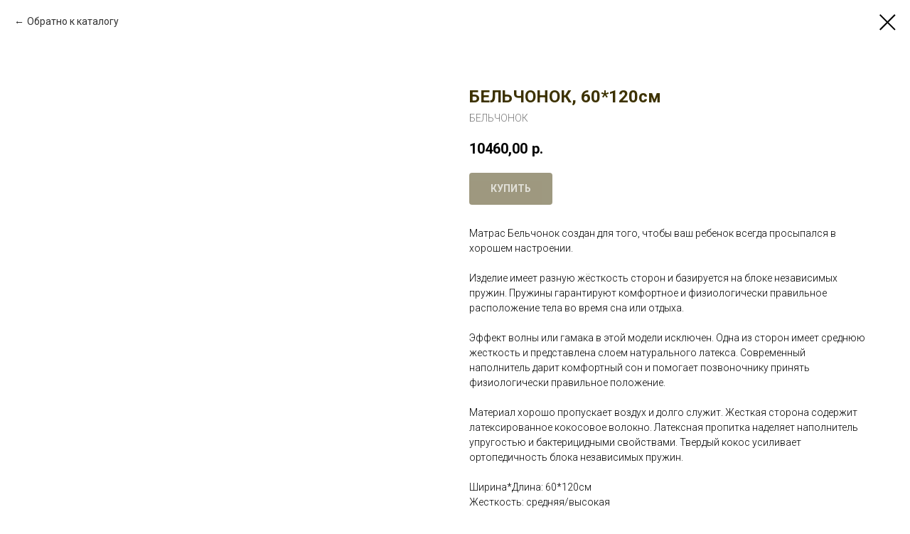

--- FILE ---
content_type: text/html; charset=UTF-8
request_url: https://arma.red/tproduct/268763311-396481372141-belchonok-60120sm
body_size: 12951
content:
<!DOCTYPE html><html><head><meta charset="utf-8" /><meta http-equiv="Content-Type" content="text/html; charset=utf-8" /><meta name="viewport" content="width=device-width, initial-scale=1.0" /> <!--metatextblock-->
<title>БЕЛЬЧОНОК, 60*120см - БЕЛЬЧОНОК</title>
<meta name="description" content="Ширина: 60см  Длина: 120смИспользуемый материал: поликоттон стеганный / трикотаж Жесткость: средняя / высокая Высота: 13/19см  Нагрузка: 80кг  Состав: латекс 20 мм, термовойлок, TFK блок , объемный войлок, кокос 10 мм. Ортопена по периметру.">
<meta name="keywords" content="">
<meta property="og:title" content="БЕЛЬЧОНОК, 60*120см" />
<meta property="og:description" content="Ширина: 60см  Длина: 120смИспользуемый материал: поликоттон стеганный / трикотаж Жесткость: средняя / высокая Высота: 13/19см  Нагрузка: 80кг  Состав: латекс 20 мм, термовойлок, TFK блок , объемный войлок, кокос 10 мм. Ортопена по периметру." />
<meta property="og:type" content="website" />
<meta property="og:url" content="https://arma.red/tproduct/268763311-396481372141-belchonok-60120sm" />
<meta property="og:image" content="https://static.tildacdn.com/tild6461-6136-4136-b534-356463643336/Cotton_Little__.jpg" />
<link rel="canonical" href="https://arma.red/tproduct/268763311-396481372141-belchonok-60120sm" />
<!--/metatextblock--><meta name="format-detection" content="telephone=no" /><meta http-equiv="x-dns-prefetch-control" content="on"><link rel="dns-prefetch" href="https://ws.tildacdn.com"><link rel="dns-prefetch" href="https://static.tildacdn.com"><link rel="shortcut icon" href="https://static.tildacdn.com/tild6534-3130-4833-b934-393966626663/favicon_4.ico" type="image/x-icon" /><link rel="apple-touch-icon" href="https://static.tildacdn.com/tild6333-3363-4665-b430-663862313462/Arma_-_Logo_-_png.png"><link rel="apple-touch-icon" sizes="76x76" href="https://static.tildacdn.com/tild6333-3363-4665-b430-663862313462/Arma_-_Logo_-_png.png"><link rel="apple-touch-icon" sizes="152x152" href="https://static.tildacdn.com/tild6333-3363-4665-b430-663862313462/Arma_-_Logo_-_png.png"><link rel="apple-touch-startup-image" href="https://static.tildacdn.com/tild6333-3363-4665-b430-663862313462/Arma_-_Logo_-_png.png"><meta name="msapplication-TileColor" content="#000000"><meta name="msapplication-TileImage" content="https://static.tildacdn.com/tild3766-3162-4630-b337-323563636439/Arma_-_Logo_-_png.png"><!-- Assets --><script src="https://neo.tildacdn.com/js/tilda-fallback-1.0.min.js" async charset="utf-8"></script><link rel="stylesheet" href="https://static.tildacdn.com/css/tilda-grid-3.0.min.css" type="text/css" media="all" onerror="this.loaderr='y';"/><link rel="stylesheet" href="https://static.tildacdn.com/ws/project3513149/tilda-blocks-page16462874.min.css?t=1712556584" type="text/css" media="all" onerror="this.loaderr='y';" /><link rel="preconnect" href="https://fonts.gstatic.com"><link href="https://fonts.googleapis.com/css2?family=Roboto:wght@300;400;500;700&subset=latin,cyrillic" rel="stylesheet"><link rel="stylesheet" href="https://static.tildacdn.com/css/tilda-animation-2.0.min.css" type="text/css" media="all" onerror="this.loaderr='y';" /><link rel="stylesheet" href="https://static.tildacdn.com/css/tilda-popup-1.1.min.css" type="text/css" media="all" /><link rel="stylesheet" href="https://static.tildacdn.com/css/tilda-forms-1.0.min.css" type="text/css" media="all" onerror="this.loaderr='y';" /><link rel="stylesheet" href="https://static.tildacdn.com/css/tilda-slds-1.4.min.css" type="text/css" media="all" /><link rel="stylesheet" href="https://static.tildacdn.com/css/tilda-catalog-1.1.min.css" type="text/css" media="all" /><link rel="stylesheet" href="https://static.tildacdn.com/css/tilda-cart-1.0.min.css" type="text/css" media="all" onerror="this.loaderr='y';" /><link rel="stylesheet" href="https://static.tildacdn.com/css/highlight.min.css" type="text/css" media="all" onerror="this.loaderr='y';" /><link rel="stylesheet" href="https://static.tildacdn.com/css/tilda-zoom-2.0.min.css" type="text/css" media="all" /><script nomodule src="https://static.tildacdn.com/js/tilda-polyfill-1.0.min.js" charset="utf-8"></script><script type="text/javascript">function t_onReady(func) {
if (document.readyState != 'loading') {
func();
} else {
document.addEventListener('DOMContentLoaded', func);
}
}
function t_onFuncLoad(funcName, okFunc, time) {
if (typeof window[funcName] === 'function') {
okFunc();
} else {
setTimeout(function() {
t_onFuncLoad(funcName, okFunc, time);
},(time || 100));
}
}function t_throttle(fn, threshhold, scope) {return function () {fn.apply(scope || this, arguments);};}</script><script src="https://static.tildacdn.com/js/jquery-1.10.2.min.js" charset="utf-8" onerror="this.loaderr='y';"></script> <script src="https://static.tildacdn.com/js/tilda-scripts-3.0.min.js" charset="utf-8" defer onerror="this.loaderr='y';"></script><script src="https://static.tildacdn.com/ws/project3513149/tilda-blocks-page16462874.min.js?t=1712556584" charset="utf-8" onerror="this.loaderr='y';"></script><script src="https://static.tildacdn.com/js/tilda-lazyload-1.0.min.js" charset="utf-8" async onerror="this.loaderr='y';"></script><script src="https://static.tildacdn.com/js/tilda-animation-2.0.min.js" charset="utf-8" async onerror="this.loaderr='y';"></script><script src="https://static.tildacdn.com/js/tilda-zero-1.1.min.js" charset="utf-8" async onerror="this.loaderr='y';"></script><script src="https://static.tildacdn.com/js/tilda-popup-1.0.min.js" charset="utf-8" async onerror="this.loaderr='y';"></script><script src="https://static.tildacdn.com/js/tilda-forms-1.0.min.js" charset="utf-8" async onerror="this.loaderr='y';"></script><script src="https://static.tildacdn.com/js/hammer.min.js" charset="utf-8" async onerror="this.loaderr='y';"></script><script src="https://static.tildacdn.com/js/tilda-slds-1.4.min.js" charset="utf-8" async onerror="this.loaderr='y';"></script><script src="https://static.tildacdn.com/js/tilda-products-1.0.min.js" charset="utf-8" async onerror="this.loaderr='y';"></script><script src="https://static.tildacdn.com/js/tilda-catalog-1.1.min.js" charset="utf-8" async onerror="this.loaderr='y';"></script><script src="https://static.tildacdn.com/js/tilda-t835-stepform-1.0.min.js" charset="utf-8" async onerror="this.loaderr='y';"></script><script src="https://static.tildacdn.com/js/tilda-cart-1.0.min.js" charset="utf-8" async onerror="this.loaderr='y';"></script><script src="https://static.tildacdn.com/js/tilda-menu-1.0.min.js" charset="utf-8" async onerror="this.loaderr='y';"></script><script src="https://static.tildacdn.com/js/highlight.min.js" charset="utf-8" onerror="this.loaderr='y';"></script><script src="https://static.tildacdn.com/js/tilda-zero-forms-1.0.min.js" charset="utf-8" async onerror="this.loaderr='y';"></script><script src="https://static.tildacdn.com/js/tilda-animation-ext-1.0.min.js" charset="utf-8" async onerror="this.loaderr='y';"></script><script src="https://static.tildacdn.com/js/tilda-zoom-2.0.min.js" charset="utf-8" async onerror="this.loaderr='y';"></script><script src="https://static.tildacdn.com/js/tilda-zero-tooltip-1.0.min.js" charset="utf-8" async onerror="this.loaderr='y';"></script><script src="https://static.tildacdn.com/js/tilda-skiplink-1.0.min.js" charset="utf-8" async onerror="this.loaderr='y';"></script><script src="https://static.tildacdn.com/js/tilda-events-1.0.min.js" charset="utf-8" async onerror="this.loaderr='y';"></script><script type="text/javascript">window.dataLayer = window.dataLayer || [];</script><script type="text/javascript">(function () {
if((/bot|google|yandex|baidu|bing|msn|duckduckbot|teoma|slurp|crawler|spider|robot|crawling|facebook/i.test(navigator.userAgent))===false && typeof(sessionStorage)!='undefined' && sessionStorage.getItem('visited')!=='y' && document.visibilityState){
var style=document.createElement('style');
style.type='text/css';
style.innerHTML='@media screen and (min-width: 980px) {.t-records {opacity: 0;}.t-records_animated {-webkit-transition: opacity ease-in-out .2s;-moz-transition: opacity ease-in-out .2s;-o-transition: opacity ease-in-out .2s;transition: opacity ease-in-out .2s;}.t-records.t-records_visible {opacity: 1;}}';
document.getElementsByTagName('head')[0].appendChild(style);
function t_setvisRecs(){
var alr=document.querySelectorAll('.t-records');
Array.prototype.forEach.call(alr, function(el) {
el.classList.add("t-records_animated");
});
setTimeout(function () {
Array.prototype.forEach.call(alr, function(el) {
el.classList.add("t-records_visible");
});
sessionStorage.setItem("visited", "y");
}, 400);
} 
document.addEventListener('DOMContentLoaded', t_setvisRecs);
}
})();</script></head><body class="t-body" style="margin:0;"><!--allrecords--><div id="allrecords" class="t-records" data-product-page="y" data-hook="blocks-collection-content-node" data-tilda-project-id="3513149" data-tilda-page-id="16462874" data-tilda-formskey="bba53175c008acb7c0b91a90fe6dcd6e" data-tilda-lazy="yes" data-tilda-root-zone="com" data-tilda-ts="y">
<!-- PRODUCT START -->

                
                        
                    
        
        

<div id="rec268763311" class="r t-rec" style="background-color:#ffffff;" data-bg-color="#ffffff">
    <div class="t-store t-store__prod-snippet__container">

        
                <div class="t-store__prod-popup__close-txt-wr" style="position:absolute;">
            <a href="https://arma.red" class="js-store-close-text t-store__prod-popup__close-txt t-descr t-descr_xxs" style="color:#000000;">
                Обратно к каталогу
            </a>
        </div>
        
        <a href="https://arma.red" class="t-popup__close" style="position:absolute; background-color:#ffffff">
            <div class="t-popup__close-wrapper">
                <svg class="t-popup__close-icon t-popup__close-icon_arrow" width="26px" height="26px" viewBox="0 0 26 26" version="1.1" xmlns="http://www.w3.org/2000/svg" xmlns:xlink="http://www.w3.org/1999/xlink"><path d="M10.4142136,5 L11.8284271,6.41421356 L5.829,12.414 L23.4142136,12.4142136 L23.4142136,14.4142136 L5.829,14.414 L11.8284271,20.4142136 L10.4142136,21.8284271 L2,13.4142136 L10.4142136,5 Z" fill="#000000"></path></svg>
                <svg class="t-popup__close-icon t-popup__close-icon_cross" width="23px" height="23px" viewBox="0 0 23 23" version="1.1" xmlns="http://www.w3.org/2000/svg" xmlns:xlink="http://www.w3.org/1999/xlink"><g stroke="none" stroke-width="1" fill="#000000" fill-rule="evenodd"><rect transform="translate(11.313708, 11.313708) rotate(-45.000000) translate(-11.313708, -11.313708) " x="10.3137085" y="-3.6862915" width="2" height="30"></rect><rect transform="translate(11.313708, 11.313708) rotate(-315.000000) translate(-11.313708, -11.313708) " x="10.3137085" y="-3.6862915" width="2" height="30"></rect></g></svg>
            </div>
        </a>
        
        <div class="js-store-product js-product t-store__product-snippet" data-product-lid="396481372141" data-product-uid="396481372141" itemscope itemtype="http://schema.org/Product">
            <meta itemprop="productID" content="396481372141" />

            <div class="t-container">
                <div>
                    <meta itemprop="image" content="https://static.tildacdn.com/tild6461-6136-4136-b534-356463643336/Cotton_Little__.jpg" />
                    <div class="t-store__prod-popup__slider js-store-prod-slider t-store__prod-popup__col-left t-col t-col_6">
                        <div class="js-product-img" style="width:100%;padding-bottom:75%;background-size:cover;opacity:0;">
                        </div>
                    </div>
                    <div class="t-store__prod-popup__info t-align_left t-store__prod-popup__col-right t-col t-col_6">

                        <div class="t-store__prod-popup__title-wrapper">
                            <h1 class="js-store-prod-name js-product-name t-store__prod-popup__name t-name t-name_xl" itemprop="name" style="color:#3d3200;">БЕЛЬЧОНОК, 60*120см</h1>
                            <div class="t-store__prod-popup__brand t-descr t-descr_xxs" itemprop="brand" itemscope itemtype="https://schema.org/Brand">
                                <span itemprop="name" class="js-product-brand">БЕЛЬЧОНОК</span>                            </div>
                            <div class="t-store__prod-popup__sku t-descr t-descr_xxs">
                                <span class="js-store-prod-sku js-product-sku" translate="no" >
                                    
                                </span>
                            </div>
                        </div>

                                                                        <div itemprop="offers" itemscope itemtype="http://schema.org/AggregateOffer" style="display:none;">
                            <meta itemprop="lowPrice" content="10460.00" />
                            <meta itemprop="highPrice" content="11210.00" />
                            <meta itemprop="priceCurrency" content="RUB" />
                                                        <link itemprop="availability" href="http://schema.org/InStock">
                                                                                    <div itemprop="offers" itemscope itemtype="http://schema.org/Offer" style="display:none;">
                                <meta itemprop="serialNumber" content="718581479811" />
                                                                <meta itemprop="price" content="10460.00" />
                                <meta itemprop="priceCurrency" content="RUB" />
                                                                <link itemprop="availability" href="http://schema.org/InStock">
                                                            </div>
                                                        <div itemprop="offers" itemscope itemtype="http://schema.org/Offer" style="display:none;">
                                <meta itemprop="serialNumber" content="894093473581" />
                                                                <meta itemprop="price" content="10640.00" />
                                <meta itemprop="priceCurrency" content="RUB" />
                                                                <link itemprop="availability" href="http://schema.org/InStock">
                                                            </div>
                                                        <div itemprop="offers" itemscope itemtype="http://schema.org/Offer" style="display:none;">
                                <meta itemprop="serialNumber" content="845701100651" />
                                                                <meta itemprop="price" content="11010.00" />
                                <meta itemprop="priceCurrency" content="RUB" />
                                                                <link itemprop="availability" href="http://schema.org/InStock">
                                                            </div>
                                                        <div itemprop="offers" itemscope itemtype="http://schema.org/Offer" style="display:none;">
                                <meta itemprop="serialNumber" content="936310471321" />
                                                                <meta itemprop="price" content="11210.00" />
                                <meta itemprop="priceCurrency" content="RUB" />
                                                                <link itemprop="availability" href="http://schema.org/InStock">
                                                            </div>
                                                    </div>
                        
                                                
                        <div class="js-store-price-wrapper t-store__prod-popup__price-wrapper">
                            <div class="js-store-prod-price t-store__prod-popup__price t-store__prod-popup__price-item t-name t-name_md" style="font-weight:600;">
                                                                <div class="js-product-price js-store-prod-price-val t-store__prod-popup__price-value" data-product-price-def="10460.0000" data-product-price-def-str="10460,00">10460,00</div><div class="t-store__prod-popup__price-currency" translate="no">р.</div>
                                                            </div>
                            <div class="js-store-prod-price-old t-store__prod-popup__price_old t-store__prod-popup__price-item t-name t-name_md" style="font-weight:600;display:none;">
                                                                <div class="js-store-prod-price-old-val t-store__prod-popup__price-value"></div><div class="t-store__prod-popup__price-currency" translate="no">р.</div>
                                                            </div>
                        </div>

                        <div class="js-product-controls-wrapper">
                        </div>

                        <div class="t-store__prod-popup__links-wrapper">
                                                    </div>

                                                <div class="t-store__prod-popup__btn-wrapper"   tt="КУПИТЬ">
                                                        <a href="#order" class="t-store__prod-popup__btn t-store__prod-popup__btn_disabled t-btn t-btn_sm" style="color:#ffffff;background-color:#3d3200;border-radius:4px;-moz-border-radius:4px;-webkit-border-radius:4px;text-transform:uppercase;">
                                <table style="width:100%; height:100%;">
                                    <tbody>
                                        <tr>
                                            <td class="js-store-prod-popup-buy-btn-txt">КУПИТЬ</td>
                                        </tr>
                                    </tbody>
                                </table>
                            </a>
                                                    </div>
                        
                        <div class="js-store-prod-text t-store__prod-popup__text t-descr t-descr_xxs" >
                                                    <div class="js-store-prod-all-text" itemprop="description">
                                Матрас Бельчонок создан для того, чтобы ваш ребенок всегда просыпался в хорошем настроении. <br /><br />Изделие имеет разную жёсткость сторон и базируется на блоке независимых <br /> пружин. Пружины гарантируют комфортное и физиологически правильное расположение тела во время сна или отдыха.<br /> <br /> Эффект волны или гамака в этой модели исключен. Одна из сторон имеет среднюю жесткость и представлена слоем натурального латекса. Современный наполнитель дарит комфортный сон и помогает позвоночнику принять физиологически правильное положение.<br /> <br /> Материал хорошо пропускает воздух и долго служит. Жесткая сторона содержит латексированное кокосовое волокно. Латексная пропитка наделяет наполнитель упругостью и бактерицидными свойствами. Твердый кокос усиливает ортопедичность блока независимых пружин. <br /><br />                            </div>
                                                                            <div class="js-store-prod-all-charcs">
                                                                                                                        <p class="js-store-prod-charcs">Ширина*Длина: 60*120см</p>
                                                                                                                            <p class="js-store-prod-charcs">Жесткость: средняя/высокая</p>
                                                                                                                            <p class="js-store-prod-charcs">Высота: 13/19см</p>
                                                                                                                            <p class="js-store-prod-charcs">Нагрузка: 80кг</p>
                                                                                                                            <p class="js-store-prod-charcs">Состав: Латекс 20 мм, термовойлок, TFK блок , объемный войлок, кокос 10 мм. Ортопена по периметру.</p>
                                                                                                                                                                            </div>
                                                </div>

                    </div>
                </div>

                            </div>
        </div>
                <div class="t-store__relevants__container">
            <div class="t-container">
                <div class="t-col">
                    <div class="t-store__relevants__title t-uptitle t-uptitle_xxl" style="color:#3d3200;">Смотрите также</div>
                    <div class="t-store__relevants-grid-cont js-store-relevants-grid-cont js-store-grid-cont t-store__valign-buttons"></div>
                </div>
            </div>
        </div>
                <div class="js-store-error-msg t-store__error-msg-cont"></div>
        <div itemscope itemtype="http://schema.org/ImageGallery" style="display:none;">
                                                                                                                                    </div>

    </div>

                        
                        
    
    <style>
        /* body bg color */
        
        .t-body {
            background-color:#ffffff;
        }
        

        /* body bg color end */
        /* Slider stiles */
        .t-slds__bullet_active .t-slds__bullet_body {
            background-color: #222 !important;
        }

        .t-slds__bullet:hover .t-slds__bullet_body {
            background-color: #222 !important;
        }
        /* Slider stiles end */
    </style>
    

        
        
        
        
        
        <style>
        .t-store__product-snippet .t-btn:not(.t-animate_no-hover):hover{
            background-color: #a88c0f !important;
            color: #ffffff !important;
            border-color: #856e08 !important;
            
    	}
        .t-store__product-snippet .t-btn:not(.t-animate_no-hover){
            -webkit-transition: background-color 0.2s ease-in-out, color 0.2s ease-in-out, border-color 0.2s ease-in-out, box-shadow 0.2s ease-in-out; transition: background-color 0.2s ease-in-out, color 0.2s ease-in-out, border-color 0.2s ease-in-out, box-shadow 0.2s ease-in-out;
        }
        </style>
        

        
        
    <style>
        

        

        
    </style>
    
    
        
    <style>
        
    </style>
    
    
        
    <style>
        
    </style>
    
    
        
        <style>
    
                                    
        </style>
    
    
    <div class="js-store-tpl-slider-arrows" style="display: none;">
                


<div class="t-slds__arrow_wrapper t-slds__arrow_wrapper-left" data-slide-direction="left">
  <div class="t-slds__arrow t-slds__arrow-left t-slds__arrow-withbg" style="width: 40px; height: 40px;background-color: rgba(255,255,255,1);">
    <div class="t-slds__arrow_body t-slds__arrow_body-left" style="width: 9px;">
      <svg style="display: block" viewBox="0 0 9.3 17" xmlns="http://www.w3.org/2000/svg" xmlns:xlink="http://www.w3.org/1999/xlink">
                <desc>Left</desc>
        <polyline
        fill="none"
        stroke="#000000"
        stroke-linejoin="butt"
        stroke-linecap="butt"
        stroke-width="1"
        points="0.5,0.5 8.5,8.5 0.5,16.5"
        />
      </svg>
    </div>
  </div>
</div>
<div class="t-slds__arrow_wrapper t-slds__arrow_wrapper-right" data-slide-direction="right">
  <div class="t-slds__arrow t-slds__arrow-right t-slds__arrow-withbg" style="width: 40px; height: 40px;background-color: rgba(255,255,255,1);">
    <div class="t-slds__arrow_body t-slds__arrow_body-right" style="width: 9px;">
      <svg style="display: block" viewBox="0 0 9.3 17" xmlns="http://www.w3.org/2000/svg" xmlns:xlink="http://www.w3.org/1999/xlink">
        <desc>Right</desc>
        <polyline
        fill="none"
        stroke="#000000"
        stroke-linejoin="butt"
        stroke-linecap="butt"
        stroke-width="1"
        points="0.5,0.5 8.5,8.5 0.5,16.5"
        />
      </svg>
    </div>
  </div>
</div>    </div>

    
    <script>
        t_onReady(function() {
            var tildacopyEl = document.getElementById('tildacopy');
            if (tildacopyEl) tildacopyEl.style.display = 'none';

            var recid = '268763311';
            var options = {};
            var product = {"uid":396481372141,"rootpartid":4132990,"title":"БЕЛЬЧОНОК, 60*120см","brand":"БЕЛЬЧОНОК","descr":"Ширина: 60см <br \/> Длина: 120см<br \/>Используемый материал: поликоттон стеганный \/ трикотаж<br \/> Жесткость: средняя \/ высокая<br \/> Высота: 13\/19см <br \/> Нагрузка: 80кг <br \/> Состав: латекс 20 мм, термовойлок, TFK блок , объемный войлок, кокос 10 мм. Ортопена по периметру.<br \/>","text":"Матрас Бельчонок создан для того, чтобы ваш ребенок всегда просыпался в хорошем настроении. <br \/><br \/>Изделие имеет разную жёсткость сторон и базируется на блоке независимых <br \/> пружин. Пружины гарантируют комфортное и физиологически правильное расположение тела во время сна или отдыха.<br \/> <br \/> Эффект волны или гамака в этой модели исключен. Одна из сторон имеет среднюю жесткость и представлена слоем натурального латекса. Современный наполнитель дарит комфортный сон и помогает позвоночнику принять физиологически правильное положение.<br \/> <br \/> Материал хорошо пропускает воздух и долго служит. Жесткая сторона содержит латексированное кокосовое волокно. Латексная пропитка наделяет наполнитель упругостью и бактерицидными свойствами. Твердый кокос усиливает ортопедичность блока независимых пружин. <br \/><br \/>","price":"10460.0000","gallery":[{"img":"https:\/\/static.tildacdn.com\/tild6461-6136-4136-b534-356463643336\/Cotton_Little__.jpg"},{"img":"https:\/\/static.tildacdn.com\/tild3566-3639-4339-a164-313562313563\/Print__.jpg"},{"img":"https:\/\/static.tildacdn.com\/tild3366-6263-4762-a438-633837363366\/Cotton_Little__.jpg"},{"img":"https:\/\/static.tildacdn.com\/tild6635-6665-4632-b939-353738653866\/Print__.jpg"}],"sort":1001218,"portion":0,"newsort":0,"json_options":"[{\"title\":\"Используемый материал\",\"params\":[],\"values\":[\"поликоттон стеганный\",\"трикотаж\"]},{\"title\":\"Высота\",\"params\":[],\"values\":[\"13см\",\"19см\"]}]","json_chars":"[{\"title\": \"Ширина*Длина\", \"value\": \"60*120см\"}, {\"title\": \"Жесткость\", \"value\": \"средняя\/высокая\"}, {\"title\": \"Высота\", \"value\": \"13\/19см\"}, {\"title\": \"Нагрузка\", \"value\": \"80кг\"}, {\"title\": \"Состав\", \"value\": \"Латекс 20 мм, термовойлок, TFK блок , объемный войлок, кокос 10 мм. Ортопена по периметру.\"}]","externalid":"z3Y7GxvcpOKIGpOMY2Lz","pack_label":"lwh","pack_x":0,"pack_y":0,"pack_z":0,"pack_m":0,"serverid":"master","servertime":"1648134021.7187","parentuid":"","editions":[{"uid":718581479811,"externalid":"ka6pUKM9bExckYT8ysBG","sku":"","price":"10 460.00","priceold":"","quantity":"","img":"https:\/\/static.tildacdn.com\/tild6461-6136-4136-b534-356463643336\/Cotton_Little__.jpg","Используемый материал":"поликоттон стеганный","Высота":"13см"},{"uid":894093473581,"externalid":"vUEdbSdVfKBi7YTbg1Ea","sku":"","price":"10 640.00","priceold":"","quantity":"","img":"https:\/\/static.tildacdn.com\/tild3366-6263-4762-a438-633837363366\/Cotton_Little__.jpg","Используемый материал":"поликоттон стеганный","Высота":"19см"},{"uid":845701100651,"externalid":"s8JpRc2ra1ZaH6XFDLsc","sku":"","price":"11 010.00","priceold":"","quantity":"","img":"https:\/\/static.tildacdn.com\/tild3566-3639-4339-a164-313562313563\/Print__.jpg","Используемый материал":"трикотаж","Высота":"13см"},{"uid":936310471321,"externalid":"nBIsx9vFSjpm6mm3kBtr","sku":"","price":"11 210.00","priceold":"","quantity":"","img":"https:\/\/static.tildacdn.com\/tild6635-6665-4632-b939-353738653866\/Print__.jpg","Используемый материал":"трикотаж","Высота":"19см"}],"characteristics":[{"title":"Ширина*Длина","value":"60*120см"},{"title":"Жесткость","value":"средняя\/высокая"},{"title":"Высота","value":"13\/19см"},{"title":"Нагрузка","value":"80кг"},{"title":"Состав","value":"Латекс 20 мм, термовойлок, TFK блок , объемный войлок, кокос 10 мм. Ортопена по периметру."}],"properties":[],"partuids":[837648974031,995123893771,986122701791],"url":"https:\/\/arma.red\/tproduct\/268763311-396481372141-belchonok-60120sm"};

            // draw slider or show image for SEO
            if (window.isSearchBot) {
                var imgEl = document.querySelector('.js-product-img');
                if (imgEl) imgEl.style.opacity = '1';
            } else {
                
                var prodcard_optsObj = {
    hasWrap: false,
    txtPad: '',
    bgColor: '#ffffff',
    borderRadius: '',
    shadowSize: '0px',
    shadowOpacity: '',
    shadowSizeHover: '',
    shadowOpacityHover: '',
    shadowShiftyHover: '',
    btnTitle1: 'Подробнее',
    btnLink1: 'popup',
    btnTitle2: 'КУПИТЬ',
    btnLink2: 'order',
    showOpts: true};

var price_optsObj = {
    color: '',
    colorOld: '',
    fontSize: '',
    fontWeight: '600'
};

var popup_optsObj = {
    columns: '6',
    columns2: '6',
    isVertical: '',
    align: 'left',
    btnTitle: 'КУПИТЬ',
    closeText: 'Обратно к каталогу',
    iconColor: '#000000',
    containerBgColor: '#ffffff',
    overlayBgColorRgba: 'rgba(255,255,255,1)',
    popupStat: '',
    popupContainer: '',
    fixedButton: false,
    mobileGalleryStyle: ''
};

var slider_optsObj = {
    anim_speed: '',
    arrowColor: '#000000',
    videoPlayerIconColor: '',
    cycle: '',
    controls: 'arrowsthumbs',
    bgcolor: '#ebebeb'
};

var slider_dotsOptsObj = {
    size: '',
    bgcolor: '',
    bordersize: '',
    bgcoloractive: ''
};

var slider_slidesOptsObj = {
    zoomable: true,
    bgsize: 'cover',
    ratio: '0.75'
};

var typography_optsObj = {
    descrColor: '',
    titleColor: '#3d3200'
};

var default_sortObj = {
    in_stock: false};

var btn1_style = 'text-transform:uppercase;border-radius:4px;-moz-border-radius:4px;-webkit-border-radius:4px;color:#ffffff;background-color:#3d3200;';
var btn2_style = 'text-transform:uppercase;border-radius:4px;-moz-border-radius:4px;-webkit-border-radius:4px;color:#3d3200;border:1px solid #3d3200;';

var options_catalog = {
    btn1_style: btn1_style,
    btn2_style: btn2_style,
    storepart: '837648974031',
    prodCard: prodcard_optsObj,
    popup_opts: popup_optsObj,
    defaultSort: default_sortObj,
    slider_opts: slider_optsObj,
    slider_dotsOpts: slider_dotsOptsObj,
    slider_slidesOpts: slider_slidesOptsObj,
    typo: typography_optsObj,
    price: price_optsObj,
    blocksInRow: '4',
    imageHover: true,
    imageHeight: '400px',
    imageRatioClass: 't-store__card__imgwrapper_1-1',
    align: 'left',
    vindent: '',
    isHorizOnMob:false,
    itemsAnim: '',
    hasOriginalAspectRatio: true,
    markColor: '#ffffff',
    markBgColor: '#ffbd08',
    currencySide: 'r',
    currencyTxt: 'р.',
    currencySeparator: ',',
    currencyDecimal: '',
    btnSize: '',
    verticalAlignButtons: true,
    hideFilters: false,
    titleRelevants: 'Смотрите также',
    showRelevants: '962938590631',
    relevants_slider: true,
    relevants_quantity: '6',
    isFlexCols: true,
    isPublishedPage: true,
    previewmode: true,
    colClass: 't-col t-col_3',
    ratio: '',
    sliderthumbsside: '',
    showStoreBtnQuantity: '',
    tabs: '',
    galleryStyle: '',
    title_typo: '',
    descr_typo: '',
    price_typo: '',
    price_old_typo: '',
    menu_typo: '',
    options_typo: '',
    sku_typo: '',
    characteristics_typo: '',
    button_styles: '',
    button2_styles: '',
    buttonicon: '',
    buttoniconhover: '',
};                
                // emulate, get options_catalog from file store_catalog_fields
                options = options_catalog;
                options.typo.title = "color:#3d3200;" || '';
                options.typo.descr = "" || '';

                try {
                    if (options.showRelevants) {
                        var itemsCount = '6';
                        var relevantsMethod;
                        switch (options.showRelevants) {
                            case 'cc':
                                relevantsMethod = 'current_category';
                                break;
                            case 'all':
                                relevantsMethod = 'all_categories';
                                break;
                            default:
                                relevantsMethod = 'category_' + options.showRelevants;
                                break;
                        }

                        t_onFuncLoad('t_store_loadProducts', function() {
                            t_store_loadProducts(
                                'relevants',
                                recid,
                                options,
                                false,
                                {
                                    currentProductUid: '396481372141',
                                    relevantsQuantity: itemsCount,
                                    relevantsMethod: relevantsMethod,
                                    relevantsSort: 'random'
                                }
                            );
                        });
                    }
                } catch (e) {
                    console.log('Error in relevants: ' + e);
                }
            }

            
                            options.popup_opts.btnTitle = 'КУПИТЬ';
                        

            window.tStoreOptionsList = [{"title":"Ширина","params":[],"values":[{"id":"3783415","value":"120см"},{"id":"3783418","value":"140см"},{"id":"3783421","value":"160см"},{"id":"3783424","value":"180см"},{"id":"3783427","value":"200см"},{"id":"3783403","value":"70см"},{"id":"3783409","value":"80см"},{"id":"3783412","value":"90см"}]},{"title":"Длина","params":[],"values":[{"id":3900565,"value":"186см"},{"id":3900568,"value":"190см"},{"id":3900571,"value":"195см"},{"id":3900574,"value":"200см"},{"id":3879547,"value":"нестандартный размер"}]},{"title":"Используемый материал","params":[],"values":[{"id":4204468,"value":"жаккард"},{"id":4305049,"value":"поликоттон стеганный"},{"id":4204471,"value":"трикотаж"}]},{"title":"Высота","params":[],"values":[{"id":"4305052","value":"11см"},{"id":"4305253","value":"13см"},{"id":"4305895","value":"14см"},{"id":"4305055","value":"17см"},{"id":"4305256","value":"19см"},{"id":"4305898","value":"20см"}]}];

            t_onFuncLoad('t_store_productInit', function() {
                t_store_productInit(recid, options, product);
            });

            // if user coming from catalog redirect back to main page
            if (window.history.state && (window.history.state.productData || window.history.state.storepartuid)) {
                window.onpopstate = function() {
                    window.history.replaceState(null, null, window.location.origin);
                    window.location.replace(window.location.origin);
                };
            }
        });
    </script>
    

</div>


<!-- PRODUCT END -->

<div id="rec268300042" class="r t-rec" style="" data-animationappear="off" data-record-type="706"><!-- @classes: t-text t-text_xs t-name t-name_xs t-name_md t-btn t-btn_sm --><script>t_onReady(function () {
setTimeout(function () {
t_onFuncLoad('tcart__init', function () {
tcart__init('268300042');
});
}, 50);
var userAgent = navigator.userAgent.toLowerCase();
var body = document.body;
if (!body) return;
/* fix Instagram iPhone keyboard bug */
if (userAgent.indexOf('instagram') !== -1 && userAgent.indexOf('iphone') !== -1) {
body.style.position = 'relative';
}
var rec = document.querySelector('#rec268300042');
if (!rec) return;
var cartWindow = rec.querySelector('.t706__cartwin,.t706__cartpage');
var allRecords = document.querySelector('.t-records');
var currentMode = allRecords.getAttribute('data-tilda-mode');
if (cartWindow && currentMode !== 'edit' && currentMode !== 'preview') {
cartWindow.addEventListener(
'scroll',
t_throttle(function () {
if (window.lazy === 'y' || document.querySelector('#allrecords').getAttribute('data-tilda-lazy') === 'yes') {
t_onFuncLoad('t_lazyload_update', function () {
t_lazyload_update();
});
}
}, 500)
);
}
});</script><div class="t706" data-cart-countdown="yes" data-opencart-onorder="yes" data-project-currency="р." data-project-currency-side="r" data-project-currency-sep="," data-project-currency-code="RUB" data-yandexmap-apikey="163d9a11-1af3-4b8d-b701-0cda107c60d8"><div class="t706__carticon" style=""><div class="t706__carticon-text t-name t-name_xs"></div> <div class="t706__carticon-wrapper"><div class="t706__carticon-imgwrap" ><svg role="img" class="t706__carticon-img" xmlns="http://www.w3.org/2000/svg" viewBox="0 0 64 64"><path fill="none" stroke-width="2" stroke-miterlimit="10" d="M44 18h10v45H10V18h10z"/><path fill="none" stroke-width="2" stroke-miterlimit="10" d="M22 24V11c0-5.523 4.477-10 10-10s10 4.477 10 10v13"/></svg></div><div class="t706__carticon-counter js-carticon-counter" style="background-color:#f01a41;"></div></div></div><div class="t706__cartwin" style="display: none;"><div class="t706__close t706__cartwin-close"><button type="button" class="t706__close-button t706__cartwin-close-wrapper" aria-label="Закрыть корзину"><svg role="presentation" class="t706__close-icon t706__cartwin-close-icon" width="23px" height="23px" viewBox="0 0 23 23" version="1.1" xmlns="http://www.w3.org/2000/svg" xmlns:xlink="http://www.w3.org/1999/xlink"><g stroke="none" stroke-width="1" fill="#fff" fill-rule="evenodd"><rect transform="translate(11.313708, 11.313708) rotate(-45.000000) translate(-11.313708, -11.313708) " x="10.3137085" y="-3.6862915" width="2" height="30"></rect><rect transform="translate(11.313708, 11.313708) rotate(-315.000000) translate(-11.313708, -11.313708) " x="10.3137085" y="-3.6862915" width="2" height="30"></rect></g></svg> </button> </div><div class="t706__cartwin-content"><div class="t706__cartwin-top"><div class="t706__cartwin-heading t-name t-name_xl"></div></div> <div class="t706__cartwin-products"></div><div class="t706__cartwin-bottom"><div class="t706__cartwin-prodamount-wrap t-descr t-descr_sm"><span class="t706__cartwin-prodamount-label"></span><span class="t706__cartwin-prodamount"></span></div></div> <div class="t706__orderform "> <form 
id="form268300042" name='form268300042' role="form" action='' method='POST' data-formactiontype="2" data-inputbox=".t-input-group" 
class="t-form js-form-proccess t-form_inputs-total_4 " data-formsended-callback="t706_onSuccessCallback" ><input type="hidden" name="formservices[]" value="93be1d586ed18fa90b6f5f843aa146b5" class="js-formaction-services"><input type="hidden" name="formservices[]" value="c63334437dd3738e732a394946f89afd" class="js-formaction-services"><input type="hidden" name="tildaspec-formname" tabindex="-1" value="Cart"><div class="js-successbox t-form__successbox t-text t-text_md" 
aria-live="polite" 
style="display:none;"
></div><div class="t-form__inputsbox t-form__inputsbox_inrow"><div
class="t-input-group t-input-group_nm " data-input-lid="1496239431201" data-field-type="nm"
><label for='input_1496239431201' class="t-input-title t-descr t-descr_md" id="field-title_1496239431201" data-redactor-toolbar="no" field="li_title__1496239431201" style="color:;">Ваше имя</label><div class="t-input-block "><input type="text"
autocomplete="name"
name="Name"
id="input_1496239431201"
class="t-input js-tilda-rule "
value="" data-tilda-req="1" aria-required="true" data-tilda-rule="name"
aria-describedby="error_1496239431201"
style="color:#000000;border:1px solid #000000;"><div class="t-input-error" aria-live="polite" id="error_1496239431201"></div></div></div><div
class="t-input-group t-input-group_ph " data-input-lid="1496239478607" data-field-type="ph"
><label for='input_1496239478607' class="t-input-title t-descr t-descr_md" id="field-title_1496239478607" data-redactor-toolbar="no" field="li_title__1496239478607" style="color:;">Номер телефона</label><div class="t-input-block "><input type="tel"
autocomplete="tel"
name="Phone"
id="input_1496239478607" data-phonemask-init="no" data-phonemask-id="268300042" data-phonemask-lid="1496239478607" data-phonemask-maskcountry="RU" class="t-input js-phonemask-input js-tilda-rule "
value=""
placeholder="+1(999)999-9999" data-tilda-req="1" aria-required="true" aria-describedby="error_1496239478607"
style="color:#000000;border:1px solid #000000;"
><script type="text/javascript">if (! document.getElementById('t-phonemask-script')) {
(function (d, w, o) {
var n=d.getElementsByTagName(o)[0],s=d.createElement(o),f=function(){n.parentNode.insertBefore(s,n);};
s.type = "text/javascript";
s.async = true;
s.id = 't-phonemask-script';
s.src="https://static.tildacdn.com/js/tilda-phone-mask-1.1.min.js";
if (w.opera=="[object Opera]") {d.addEventListener("DOMContentLoaded", f, false);} else { f(); }
})(document, window, 'script');
} else {
t_onReady(function () {
t_onFuncLoad('t_form_phonemask_load', function () {
var phoneMasks = document.querySelectorAll('#rec268300042 [data-phonemask-lid="1496239478607"]');
t_form_phonemask_load(phoneMasks);
});
});
}</script><div class="t-input-error" aria-live="polite" id="error_1496239478607"></div></div></div><div
class="t-input-group t-input-group_dl " data-input-lid="1611064026477" data-field-type="dl"
><div class="t-input-title t-descr t-descr_md" id="field-title_1611064026477" data-redactor-toolbar="no" field="li_title__1611064026477" style="color:;">Доставка</div><div class="t-input-block "><div class="t-radio__wrapper t-radio__wrapper-delivery" data-delivery-variants-hook='y' ><label class="t-radio__control t-text t-text_xs" style="color: "><input type="radio" name="Доставка" value="Самовывоз" class="t-radio t-radio_delivery js-tilda-rule" data-delivery-price=""><div class="t-radio__indicator" ></div>Самовывоз</label><label class="t-radio__control t-text t-text_xs" style="color: "><input type="radio" name="Доставка" value="Доставка до подъезда по г. Ярославль (+500р.)" class="t-radio t-radio_delivery js-tilda-rule" data-delivery-price=""><div class="t-radio__indicator" ></div>Доставка до подъезда по г. Ярославль (+500р.)</label><label class="t-radio__control t-text t-text_xs" style="color: "><input type="radio" name="Доставка" value="Доставка до транспортной компании" class="t-radio t-radio_delivery js-tilda-rule" data-delivery-price=""><div class="t-radio__indicator" ></div>Доставка до транспортной компании</label></div><div class="t-input-error" aria-live="polite" id="error_1611064026477"></div></div></div><div
class="t-input-group t-input-group_tx " data-input-lid="1627392343611" data-field-type="tx"
><div class="t-input-block "><div class="t-text" field="li_text__1627392343611" style="color:">Дата и время готовности заказа будет сообщены менеджером дополнительно</div><div class="t-input-error" aria-live="polite" id="error_1627392343611"></div></div></div><!--[if IE 8]><style>.t-checkbox__control .t-checkbox, .t-radio__control .t-radio {
left: 0px;
z-index: 1;
opacity: 1;
}
.t-checkbox__indicator, .t-radio__indicator {
display: none;
}
.t-img-select__control .t-img-select {
position: static;
}</style><![endif]--><div class="t-form__errorbox-middle"><!--noindex--><div 
class="js-errorbox-all t-form__errorbox-wrapper" 
style="display:none;" data-nosnippet 
tabindex="-1" 
aria-label="Ошибки при заполнении формы"
><ul 
role="list" 
class="t-form__errorbox-text t-text t-text_md"
><li class="t-form__errorbox-item js-rule-error js-rule-error-all"></li><li class="t-form__errorbox-item js-rule-error js-rule-error-req"></li><li class="t-form__errorbox-item js-rule-error js-rule-error-email"></li><li class="t-form__errorbox-item js-rule-error js-rule-error-name"></li><li class="t-form__errorbox-item js-rule-error js-rule-error-phone"></li><li class="t-form__errorbox-item js-rule-error js-rule-error-minlength"></li><li class="t-form__errorbox-item js-rule-error js-rule-error-string"></li></ul></div><!--/noindex--> </div><div class="t-form__submit"><button
type="submit"
class="t-submit"
style="color:#ffffff;border:1px solid #3d3200;background-color:#3d3200;border-radius:5px; -moz-border-radius:5px; -webkit-border-radius:5px;" data-field="buttontitle" data-buttonfieldset="button"
>ЗАКАЗАТЬ </button></div></div><div class="t-form__errorbox-bottom"><!--noindex--><div 
class="js-errorbox-all t-form__errorbox-wrapper" 
style="display:none;" data-nosnippet 
tabindex="-1" 
aria-label="Ошибки при заполнении формы"
><ul 
role="list" 
class="t-form__errorbox-text t-text t-text_md"
><li class="t-form__errorbox-item js-rule-error js-rule-error-all"></li><li class="t-form__errorbox-item js-rule-error js-rule-error-req"></li><li class="t-form__errorbox-item js-rule-error js-rule-error-email"></li><li class="t-form__errorbox-item js-rule-error js-rule-error-name"></li><li class="t-form__errorbox-item js-rule-error js-rule-error-phone"></li><li class="t-form__errorbox-item js-rule-error js-rule-error-minlength"></li><li class="t-form__errorbox-item js-rule-error js-rule-error-string"></li></ul></div><!--/noindex--> </div></form><style>#rec268300042 input::-webkit-input-placeholder {color:#000000; opacity: 0.5;}
#rec268300042 input::-moz-placeholder {color:#000000; opacity: 0.5;}
#rec268300042 input:-moz-placeholder {color:#000000; opacity: 0.5;}
#rec268300042 input:-ms-input-placeholder {color:#000000; opacity: 0.5;}
#rec268300042 textarea::-webkit-input-placeholder {color:#000000; opacity: 0.5;}
#rec268300042 textarea::-moz-placeholder {color:#000000; opacity: 0.5;}
#rec268300042 textarea:-moz-placeholder {color:#000000; opacity: 0.5;}
#rec268300042 textarea:-ms-input-placeholder {color:#000000; opacity: 0.5;}</style></div><div class="t706__form-bottom-text t-text t-text_xs">Нажимая на&nbsp;кнопку, вы&nbsp;даете свое согласие на&nbsp;обработку персональных данных и&nbsp;соглашаетесь с <a href="http://arma-shop.tilda.ws/privacy" style="color:#3d3200 !important;text-decoration: none;border-bottom: 1px solid rgb(133, 110, 8);box-shadow: inset 0px -0px 0px 0px rgb(133, 110, 8);-webkit-box-shadow: inset 0px -0px 0px 0px rgb(133, 110, 8);-moz-box-shadow: inset 0px -0px 0px 0px rgb(133, 110, 8);" target="_blank">политикой конфеденциальности</a>.</div> </div> </div><div class="t706__cartdata"></div></div><style></style><style>@media (hover: hover), (min-width: 0\0) {#rec268300042 .t-submit:hover {color: #3d3200 !important;border-color: #3d3200 !important;background-color: #ffffff !important;}#rec268300042 .t-submit:focus-visible {color: #3d3200 !important;border-color: #3d3200 !important;background-color: #ffffff !important;}}#rec268300042 .t-submit {transition-property: background-color, color, border-color, box-shadow;transition-duration: 0.2s;transition-timing-function: ease-in-out;}</style><style>.t-menuwidgeticons__cart .t-menuwidgeticons__icon-counter{
background-color:#f01a41;
}</style></div>

</div>
<!--/allrecords--><!-- Stat --><script type="text/javascript">if (! window.mainTracker) { window.mainTracker = 'tilda'; }
setTimeout(function(){ (function (d, w, k, o, g) { var n=d.getElementsByTagName(o)[0],s=d.createElement(o),f=function(){n.parentNode.insertBefore(s,n);}; s.type = "text/javascript"; s.async = true; s.key = k; s.id = "tildastatscript"; s.src=g; if (w.opera=="[object Opera]") {d.addEventListener("DOMContentLoaded", f, false);} else { f(); } })(document, window, 'c7c741e7ec3b87d06cefd594465ed95e','script','https://static.tildacdn.com/js/tilda-stat-1.0.min.js');
}, 2000); </script></body></html>